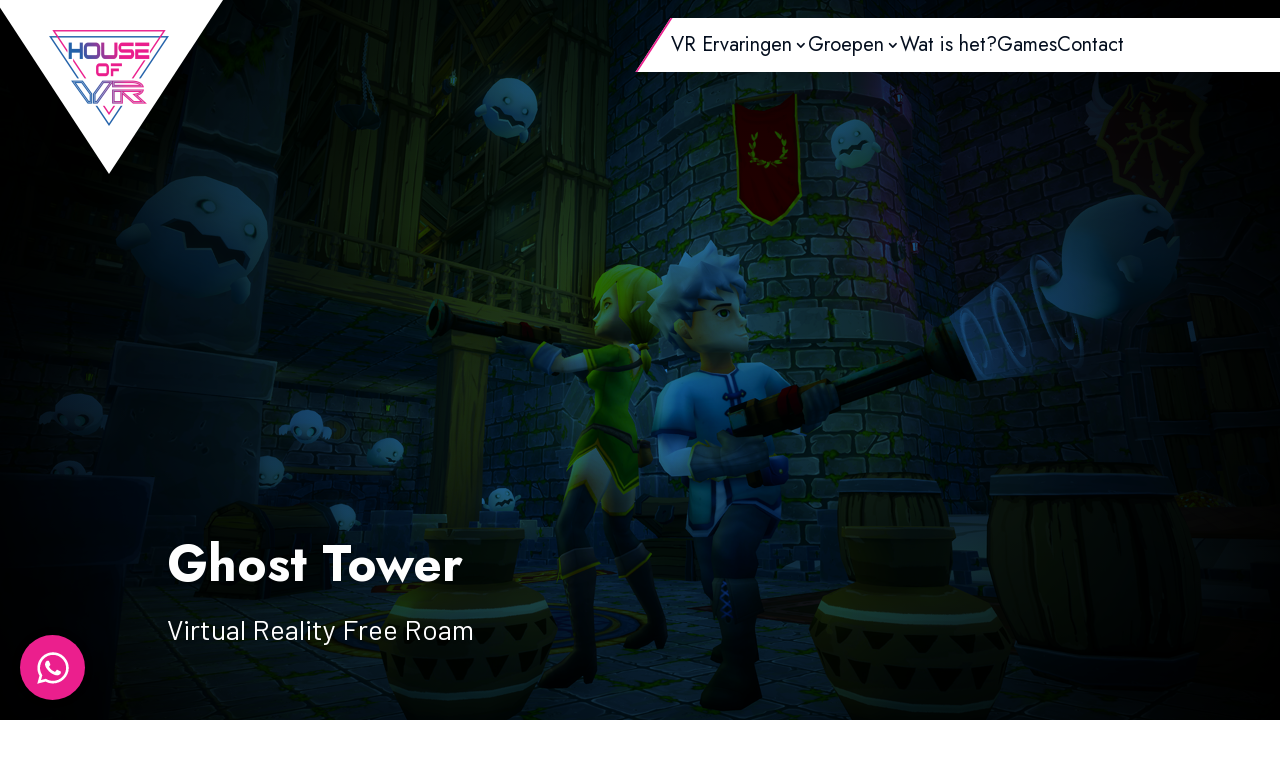

--- FILE ---
content_type: text/css
request_url: https://www.houseofvr.nl/wp-content/cache/autoptimize/css/autoptimize_single_d2b76d0ac09345435ac5d1af1f0d7ec8.css
body_size: 2883
content:
.vr-game-specs td{padding:10px 0}.vr-game-specs tr:first-of-type td{padding:0 0 10px}.vr-game-specs strong{padding-right:30px}#menu-hoofdmenu>li:last-of-type>a{color:#fff !important;animation:1s jump infinite alternate;position:relative;isolation:isolate;font-weight:700}#menu-hoofdmenu>li:last-of-type>a:before{content:"";position:absolute;z-index:-1;inset:0 -.5em;background-color:#eb1f8d !important;transform:skewX(-33deg)}.jump{animation:1s jump infinite alternate}@keyframes jump{0%{transform:translateY(-2px)}5%{transform:translateY(-3px)}30%{transform:translateY(0px)}100%{transform:translateY(0px)}}#header-top{height:50px;opacity:1;-webkit-transition:height .3s ease;-moz-transition:height .3s ease;-o-transition:height .3s ease;transition:height .3s ease}.scroll #header-top{height:0;opacity:0}#header-main{background:0 0;-webkit-transition:background .3s ease;-moz-transition:background .3s ease;-o-transition:background .3s ease;transition:background .3s ease;position:fixed;top:0;left:50%;transform:translateX(-50%);z-index:10;max-width:1200px;width:100%}.scroll #header-main{background:#050f1f}#header-main img{height:120px;width:120px;-webkit-transition:all .3s cubic-bezier(.17,.67,.83,.67);-moz-transition:all .3s cubic-bezier(.17,.67,.83,.67);-ms-transition:all .3s cubic-bezier(.17,.67,.83,.67);-o-transition:all .3s cubic-bezier(.17,.67,.83,.67);transition:all .3s cubic-bezier(.17,.67,.83,.67)}.scroll #header-main img{height:52px;width:52px}@media (max-width:980px){#header-top{display:none !important}.et_non_fixed_nav.et_transparent_nav #main-header,.et_non_fixed_nav.et_transparent_nav #top-header,.et_fixed_nav #main-header,.et_fixed_nav #top-header{position:fixed}#main-content .et_pb_section_0_tb_body.et_pb_section{margin-top:0}#header-main img{height:80px;width:80px}}body .et_pb_menu_0_tb_header.et_pb_menu .et_mobile_menu,body .et_pb_menu_0_tb_header.et_pb_menu .et_mobile_menu ul{background-color:#fff !important}body .mobile_nav.opened .et_mobile_menu{width:100vw}body .mobile_nav .et_mobile_menu{width:100vw;right:0;left:auto;top:70px;margin-top:0;max-height:calc(100vh - 70px);max-height:calc(100svh - 70px);overflow:auto}.et_pb_menu .et_mobile_menu .menu-item-has-children>a,.et_pb_fullwidth_menu .et_mobile_menu .menu-item-has-children>a,#main-header .et_mobile_menu .menu-item-has-children>a{background-color:transparent;position:relative}.et_pb_menu .et_mobile_menu .menu-item-has-children>a:after,.et_pb_fullwidth_menu .et_mobile_menu .menu-item-has-children>a:after,#main-header .et_mobile_menu .menu-item-has-children>a:after{font-family:sans-serif !important;text-align:center;speak:none;font-weight:600;font-variant:normal;text-transform:none;-webkit-font-smoothing:antialiased;position:absolute;font-size:18px;content:'+';top:11px;right:13px}.et_pb_menu .et_mobile_menu .menu-item-has-children.visible>a:after,.et_pb_fullwidth_menu .et_mobile_menu .menu-item-has-children.visible>a:after,#main-header .et_mobile_menu .menu-item-has-children.visible>a:after{content:'-'}.et_pb_menu .et_mobile_menu ul.sub-menu,.et_pb_fullwidth_menu .et_mobile_menu ul.sub-menu,#main-header .et_mobile_menu ul.sub-menu{display:none !important;visibility:hidden !important;transition:all 1.5s ease-in-out}.et_pb_menu .et_mobile_menu .visible>ul.sub-menu,.et_pb_fullwidth_menu .et_mobile_menu .visible>ul.sub-menu,#main-header .et_mobile_menu .visible>ul.sub-menu{display:block !important;visibility:visible !important}.et_pb_menu .et_mobile_menu .menu-item-has-children>a,.et_pb_fullwidth_menu .et_mobile_menu .menu-item-has-children>a,#main-header .et_mobile_menu .menu-item-has-children>a{background-color:transparent;position:relative}.et_pb_menu .et_mobile_menu .menu-item-has-children.visible>a:after,.et_pb_fullwidth_menu .et_mobile_menu .menu-item-has-children.visible>a:after,#main-header .et_mobile_menu .menu-item-has-children.visible>a:after{content:'-'}.et_pb_menu .et_mobile_menu ul.sub-menu,.et_pb_fullwidth_menu .et_mobile_menu ul.sub-menu,#main-header .et_mobile_menu ul.sub-menu{display:none !important;visibility:hidden !important;transition:all 1.5s ease-in-out}.et_pb_menu .et_mobile_menu .visible>ul.sub-menu,.et_pb_fullwidth_menu .et_mobile_menu .visible>ul.sub-menu,#main-header .et_mobile_menu .visible>ul.sub-menu{display:block !important;visibility:visible !important}#mascotte-header{margin:0}#whatsapp-container{width:341px;max-width:calc(100% - 40px);height:631px;max-height:calc(100% - 40px);position:fixed;left:0;bottom:0;pointer-events:none;z-index:2147483647}#whatsapp{pointer-events:all;background:#eb1f8d none repeat scroll 0% 0%;left:0;bottom:0;width:65px;height:65px;margin:20px;border-radius:50%;overflow:hidden;box-shadow:0 0 8px 0 rgba(0,0,0,.2);float:right;padding:0;border:0;display:block;position:absolute;color:#fff}#whatsapp a{width:65px;height:65px;cursor:pointer;color:#fff;line-height:1;padding:0;display:block;border-radius:50%;box-sizing:border-box;border:0;outline:0}#whatsapp a svg{width:36px;height:36px;margin:15px}#filter_gallery_viewer .filtr-item{padding:10px !important}.et_mobile_menu{overflow:auto;max-height:83vh}#header-wrapper{display:none}#header-main{filter:drop-shadow(0 .5rem 1rem rgba(0,0,0,.15))}.et-fb-app-frame header.et-l.et-l--header.et-fb-root-ancestor-sibling,.et-fb-app-frame footer{display:none}@media only screen and (max-width:980px){#whatsapp{margin:10px}.two-columns .et_pb_column{width:50%!important}.three-columns .et_pb_column{width:33.33%!important}.four-columns .et_pb_column{width:25%!important}}@media screen and (min-width:981px){#header-logo{margin:0 0 0 -2.5em !important;padding:1em 3em 2em;width:calc(6em + 120px);height:calc(3em + 120px);clip-path:polygon(0 0,50% 100%,100% 0);background-color:#fff;filter:drop-shadow(10px 15px 25px blue)}#menu-hoofdmenu .sub-menu{min-width:240px;padding:0}#menu-hoofdmenu .sub-menu li{padding:0 !important}#menu-hoofdmenu li li a{padding:4px 12px}}.et_pb_section_0_tb_body.et_pb_section{margin-top:0 !important}.et_pb_fullwidth_slider_0 .et_pb_slide_description,.et_pb_slider_fullwidth_off.et_pb_fullwidth_slider_0 .et_pb_slide_description{padding-top:200px !important}.et_pb_slides .et_pb_container{min-height:100vh}.et_pb_slider_container_inner{height:100% !important;vertical-align:bottom !important}#header-main .et_pb_menu_0_tb_header{margin:1em 0 0 !important}#menu-hoofdmenu{height:3em;align-items:center;position:relative;isolation:isolate;grid-column-gap:1.25em;margin-inline:0}#menu-hoofdmenu:before{content:"";position:absolute;background-color:#fff;left:-1em;top:0;bottom:0;width:100vw;transform:skewX(-33deg);z-index:-1;border-left:2px solid #eb1f8d}.et_pb_menu--without-logo .et_pb_menu__menu>nav>ul>li{margin-top:0 !important;height:100%;align-items:center;line-height:1.4;padding-left:0;padding-right:0}.et_pb_menu--without-logo .et_pb_menu__menu>nav ul li a{font-family:'Jost',Helvetica,Arial,Lucida,sans-serif;font-weight:400}.et_pb_menu--without-logo .et_pb_menu__menu>nav ul li ul{font-size:1rem;border-top-width:2px}.et_pb_menu--without-logo .et_pb_menu__menu>nav>ul>li>a{padding-bottom:0;height:100%;align-items:center;display:flex}.et_pb_menu--without-logo .et_pb_menu__menu>nav ul li ul a{font-size:1em}.et-menu .menu-item-has-children>a:first-child{padding-right:0}.et-menu .menu-item-has-children>a:first-child:after{position:relative}.et_pb_slide_0:before{content:none !important}.hero-image.et_pb_section.et_pb_section_0.et_pb_fullwidth_section.et_section_regular{position:relative;display:grid;align-items:end;overflow:clip;max-height:100vh}.hero-image.et_pb_section.et_pb_section_0.et_pb_fullwidth_section.et_section_regular>.et_pb_row{grid-column:1/4;grid-row:1/1;height:100%;padding-top:160px;display:flex;align-items:end;padding-bottom:0}.hero-image.et_pb_section.et_pb_section_0.et_pb_fullwidth_section.et_section_regular>.et_pb_row{grid-column:1/4;grid-row:1/1;height:100%;padding-top:160px;display:flex;align-items:end;padding-bottom:0}.hero-image.et_pb_section.et_pb_section_0.et_pb_fullwidth_section.et_section_regular>.et_pb_slider{grid-row:1/1;transform:skewX(-33deg);width:100%;pointer-events:none}@media(max-width:980px){.hero-image.et_pb_section.et_pb_section_0.et_pb_fullwidth_section.et_section_regular>.et_pb_slider{grid-column:1/1;left:66%}}@media(min-width:981px){.hero-image.et_pb_section.et_pb_section_0.et_pb_fullwidth_section.et_section_regular>.et_pb_slider{grid-column:2/4;left:50%}}.hero-image.et_pb_section.et_pb_section_0.et_pb_fullwidth_section.et_section_regular>.et_pb_slider>*{transform:skewX(33deg);left:-50%;position:relative;aspect-ratio:1}@keyframes bgPosAnim{0%,100%{background-position:0 0}50%{background-position:100% 0}}.hero-image.et_pb_section.et_pb_section_0.et_pb_fullwidth_section.et_section_regular>.et_pb_slider .et_pb_slide{animation:bgPosAnim 120s ease-in-out infinite}.et_builder_inner_content{display:grid;overflow:clip}.et_builder_inner_content>.hero-image:first-child+.hero-content,.et_builder_inner_content>.hero-image:first-child{grid-row:1/2;grid-column:1/2;background-color:transparent;align-self:end}.et_builder_inner_content>.hero-image:first-child+.hero-content{padding-bottom:0;padding-top:150px;position:relative;z-index:1;isolation:isolate}@media(max-width:980px){.et_builder_inner_content>.hero-image:first-child+.hero-content>.et_pb_row,.et_builder_inner_content>.hero-image:first-child+.hero-content{height:100%}}@media(min-width:981px){.et_builder_inner_content>.hero-image:first-child+.hero-content .et_pb_row{display:flex;padding-bottom:0;align-items:end;height:100%}}.et_builder_inner_content>.hero-image:first-child+.hero-content .et_pb_column:first-child{padding-bottom:60px}.et_builder_inner_content>.hero-image:first-child+.hero-content .et-last-child{z-index:unset}@media(max-width:980px){.et_builder_inner_content>.hero-image:first-child+.hero-content .et-last-child{position:absolute;bottom:0}}.et_builder_inner_content>.hero-image:first-child+.hero-content .et_pb_row .et_pb_image_wrap{display:flex;align-items:end;display:flex;margin-top:-25%;position:relative;z-index:-10;filter:drop-shadow(0 0 35px rgba(0,0,0,.25));pointer-events:none}.et_builder_inner_content>.hero-image:first-child+.hero-content .et_pb_row .et_pb_image_wrap img{min-height:60vh;max-height:75vh;object-fit:contain;object-position:bottom;max-width:75vw}@media(max-width:980px){.et_builder_inner_content>.hero-image:first-child+.hero-content .et_pb_row .et_pb_image_wrap{margin-left:-33%}.et_builder_inner_content>.hero-image:first-child+.hero-content .et_pb_row .et_pb_image_wrap img{max-width:100vw}}@media(min-width:981px){.et_builder_inner_content>.hero-image:first-child+.hero-content .et_pb_row .et_pb_image_wrap{margin-left:-25%}.et_builder_inner_content>.hero-image:first-child+.hero-content .et_pb_row .et_pb_image_wrap img{max-width:75vw}}@media(max-width:1200px){.google-reviews-slider,.card-overview{display:none}}@media (max-width:768px){.dsm_button .et_pb_button_two{margin-top:0}.et_builder_inner_content>.hero-image:first-child+.hero-content .et_pb_row{width:100%;padding-left:10px;padding-right:10px}.dsm_typing_effect_0 .dsm-before-typing-effect,.dsm_typing_effect_0 h1.et_pb_module_header{font-size:45px !important}.dsm_typing_effect_0 .dsm-typing-effect .dsm-before-typing-effect{padding-right:0!important}}.et_pb_section.et_pb_section_4,.et_pb_section.et_pb_section_2{isolation:isolate;z-index:1}.et_pb_section.et_pb_section_4:before,.et_pb_section.et_pb_section_2:before{position:absolute;content:"";inset:0;transform:skewY(-2deg);z-index:-1;background:inherit;opacity:.15}.dsm_card_carousel_0 .dsm_card_carousel_child_image_wrapper{height:auto !important;aspect-ratio:3/4}.dsm_card_carousel_child_image_animation_zoom_in:hover .dsm_card_carousel_child_image_background{transform:scale(1.1) !important}@media(min-width:981px){.category-overview{grid-template-columns:repeat(5,1fr)}}@media(max-width:980px) and (min-width:769px){.category-overview{grid-template-columns:repeat(3,1fr)}}@media (max-width:768px) and (min-width:581px){.category-overview{grid-template-columns:repeat(2,1fr)}}@media (min-width:581px){.category-overview{display:grid;grid-template-rows:1fr auto;width:100%;grid-gap:20px}.category-overview>.et_pb_column{padding:0 !important;float:none !important;width:auto !important;display:grid;grid-template-rows:subgrid;grid-row:1/3}}.category-overview .et_pb_image .et_pb_image_wrap{height:100%}.category-overview .et_pb_image img{height:100%;max-height:100% !important;aspect-ratio:3/5;object-fit:cover}.grw-dots .grw-dot.active{background:#071a39 !important}.wp-gr.wpac a.wp-google-name{color:#071a39 !important}.wp-gr .wp-google-wr a{background:#071a39 !important}